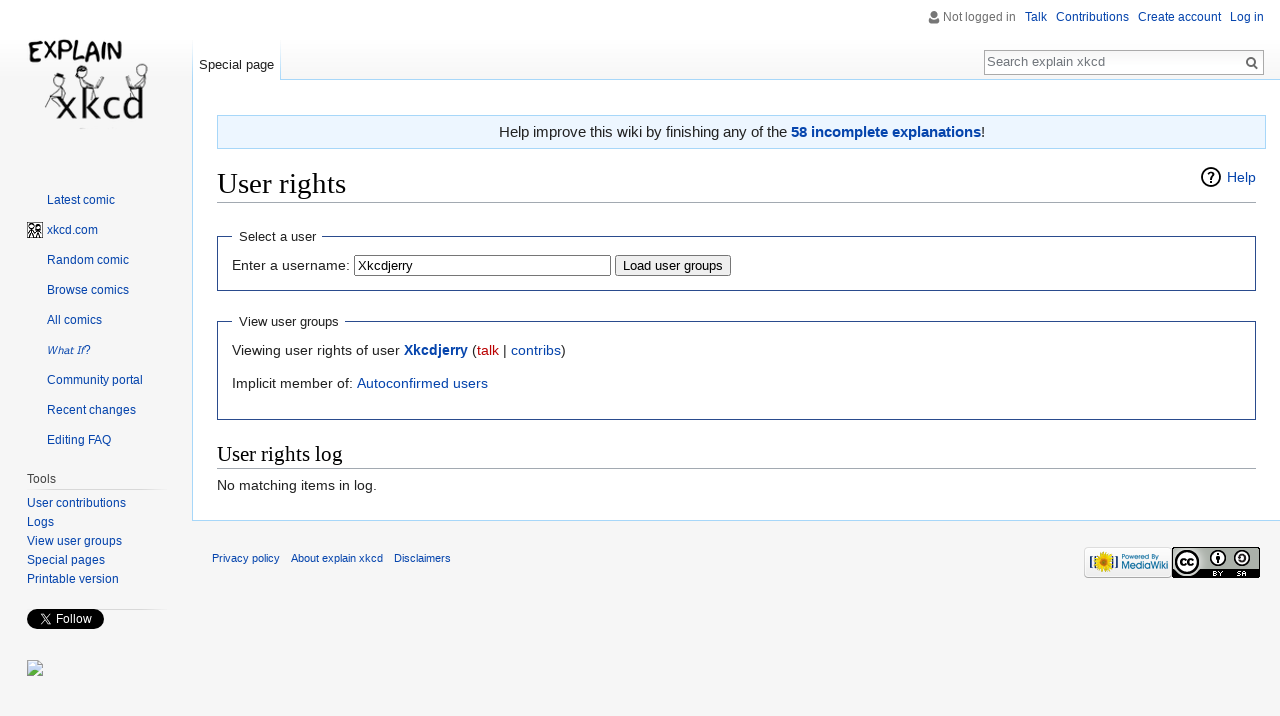

--- FILE ---
content_type: text/html; charset=UTF-8
request_url: https://explainxkcd.com/wiki/index.php/Special:UserRights/Xkcdjerry
body_size: 5431
content:
<!DOCTYPE html>
<html class="client-nojs" lang="en" dir="ltr">
<head>
<meta charset="UTF-8"/>
<title>User rights - explain xkcd</title>
<script>document.documentElement.className = document.documentElement.className.replace( /(^|\s)client-nojs(\s|$)/, "$1client-js$2" );</script>
<script>(window.RLQ=window.RLQ||[]).push(function(){mw.config.set({"wgCanonicalNamespace":"Special","wgCanonicalSpecialPageName":"Userrights","wgNamespaceNumber":-1,"wgPageName":"Special:UserRights/Xkcdjerry","wgTitle":"UserRights/Xkcdjerry","wgCurRevisionId":0,"wgRevisionId":0,"wgArticleId":0,"wgIsArticle":false,"wgIsRedirect":false,"wgAction":"view","wgUserName":null,"wgUserGroups":["*"],"wgCategories":[],"wgBreakFrames":true,"wgPageContentLanguage":"en","wgPageContentModel":"wikitext","wgSeparatorTransformTable":["",""],"wgDigitTransformTable":["",""],"wgDefaultDateFormat":"dmy","wgMonthNames":["","January","February","March","April","May","June","July","August","September","October","November","December"],"wgMonthNamesShort":["","Jan","Feb","Mar","Apr","May","Jun","Jul","Aug","Sep","Oct","Nov","Dec"],"wgRelevantPageName":"Special:UserRights/Xkcdjerry","wgRelevantArticleId":0,"wgRequestId":"aXWOL7EnrLn-t8LHUhfdUAAAAME","wgIsProbablyEditable":false,"wgRelevantPageIsProbablyEditable":false,"wgRelevantUserName":"Xkcdjerry"});mw.loader.state({"site.styles":"ready","noscript":"ready","user.styles":"ready","user":"ready","user.options":"loading","user.tokens":"loading","mediawiki.special":"ready","mediawiki.helplink":"ready","mediawiki.legacy.shared":"ready","mediawiki.legacy.commonPrint":"ready","mediawiki.sectionAnchor":"ready","mediawiki.skinning.interface":"ready","skins.vector.styles":"ready"});mw.loader.implement("user.options@0bhc5ha",function($,jQuery,require,module){mw.user.options.set([]);});mw.loader.implement("user.tokens@087a2n5",function ( $, jQuery, require, module ) {
mw.user.tokens.set({"editToken":"+\\","patrolToken":"+\\","watchToken":"+\\","csrfToken":"+\\"});/*@nomin*/

});mw.loader.load(["mediawiki.special.userrights","mediawiki.userSuggest","site","mediawiki.page.startup","mediawiki.user","mediawiki.hidpi","mediawiki.page.ready","mediawiki.searchSuggest","skins.vector.js"]);});</script>
<link rel="stylesheet" href="/wiki/load.php?debug=false&amp;lang=en&amp;modules=mediawiki.helplink%2CsectionAnchor%2Cspecial%7Cmediawiki.legacy.commonPrint%2Cshared%7Cmediawiki.skinning.interface%7Cskins.vector.styles&amp;only=styles&amp;skin=vector"/>
<script async="" src="/wiki/load.php?debug=false&amp;lang=en&amp;modules=startup&amp;only=scripts&amp;skin=vector"></script>
<meta name="ResourceLoaderDynamicStyles" content=""/>
<link rel="stylesheet" href="/wiki/load.php?debug=false&amp;lang=en&amp;modules=site.styles&amp;only=styles&amp;skin=vector"/>
<meta name="generator" content="MediaWiki 1.30.0"/>
<meta name="robots" content="noindex,nofollow"/>
<link rel="shortcut icon" href="/wiki/images/0/04/16px-BlackHat_head.png"/>
<link rel="search" type="application/opensearchdescription+xml" href="/wiki/opensearch_desc.php" title="explain xkcd (en)"/>
<link rel="EditURI" type="application/rsd+xml" href="//www.explainxkcd.com/wiki/api.php?action=rsd"/>
<link rel="alternate" type="application/atom+xml" title="explain xkcd Atom feed" href="/wiki/index.php?title=Special:RecentChanges&amp;feed=atom"/>
<!--[if lt IE 9]><script src="/resources/lib/html5shiv/html5shiv.min.js"></script><![endif]-->
</head>
<body class="mediawiki ltr sitedir-ltr mw-hide-empty-elt ns--1 ns-special mw-special-Userrights page-Special_UserRights_Xkcdjerry rootpage-Special_UserRights_Xkcdjerry skin-vector action-view">		<div id="mw-page-base" class="noprint"></div>
		<div id="mw-head-base" class="noprint"></div>
		<div id="content" class="mw-body" role="main">
			<a id="top"></a>

							<div id="siteNotice" class="mw-body-content"><div id="mw-dismissablenotice-anonplace"></div><script>(function(){var node=document.getElementById("mw-dismissablenotice-anonplace");if(node){node.outerHTML="\u003Cdiv id=\"localNotice\" lang=\"en\" dir=\"ltr\"\u003E\u003Cdiv class=\"mw-parser-output\"\u003E\u003Cdiv class=\"plainlinks\" style=\"background:#edf6ff; border:1px solid #a7d7f9; margin:1em auto 1em auto; width:100%; font-size: 120%; padding: 0.5ex; text-align: center;\"\u003EHelp improve this wiki by finishing any of the \u003Ca href=\"/wiki/index.php/Category:Incomplete_explanations\" title=\"Category:Incomplete explanations\"\u003E\u003Cb\u003E58 incomplete explanations\u003C/b\u003E\u003C/a\u003E!\u003C/div\u003E\n\u003C/div\u003E\u003C/div\u003E";}}());</script></div>
						<div class="mw-indicators mw-body-content">
<div id="mw-indicator-mw-helplink" class="mw-indicator"><a href="//www.mediawiki.org/wiki/Special:MyLanguage/Help:Assigning_permissions" target="_blank" class="mw-helplink">Help</a></div>
</div>
			<h1 id="firstHeading" class="firstHeading" lang="en">User rights</h1>
									<div id="bodyContent" class="mw-body-content">
								<div id="contentSub"></div>
												<div id="jump-to-nav" class="mw-jump">
					Jump to:					<a href="#mw-head">navigation</a>, 					<a href="#p-search">search</a>
				</div>
				<div id="mw-content-text"><form method="get" action="/wiki/index.php" name="uluser" id="mw-userrights-form1"><input type="hidden" value="Special:UserRights" name="title"/><fieldset>
<legend>Select a user</legend>
<label for="username" class="mw-autocomplete-user">Enter a username:</label>&#160;<input name="user" size="30" value="Xkcdjerry" id="username" class="mw-autocomplete-user" /> <input type="submit" value="Load user groups"/></fieldset></form>
<form method="post" action="/wiki/index.php/Special:UserRights" name="editGroup" id="mw-userrights-form2"><input type="hidden" value="Xkcdjerry" name="user"/><input type="hidden" value="+\" name="wpEditToken"/><input type="hidden" name="conflictcheck-originalgroups"/><fieldset><legend>View user groups</legend>Viewing user rights of user <strong><a href="/wiki/index.php/User:Xkcdjerry" title="User:Xkcdjerry">Xkcdjerry</a></strong>  <span class="mw-usertoollinks">(<a href="/wiki/index.php?title=User_talk:Xkcdjerry&amp;action=edit&amp;redlink=1" class="new mw-usertoollinks-talk" title="User talk:Xkcdjerry (page does not exist)">talk</a> | <a href="/wiki/index.php/Special:Contributions/Xkcdjerry" class="mw-usertoollinks-contribs" title="Special:Contributions/Xkcdjerry">contribs</a>)</span><p>Implicit member of: <a href="/wiki/index.php/explain_xkcd:Autoconfirmed_users" title="explain xkcd:Autoconfirmed users">Autoconfirmed users</a></p>
</fieldset></form>
<h2>User rights log</h2><div class="mw-warning-logempty">No matching items in log.</div></div>					<div class="printfooter">
						Retrieved from "<a dir="ltr" href="https://www.explainxkcd.com/wiki/index.php/Special:UserRights/Xkcdjerry">https://www.explainxkcd.com/wiki/index.php/Special:UserRights/Xkcdjerry</a>"					</div>
				<div id="catlinks" class="catlinks catlinks-allhidden" data-mw="interface"></div>				<div class="visualClear"></div>
							</div>
		</div>
		<div id="mw-navigation">
			<h2>Navigation menu</h2>

			<div id="mw-head">
									<div id="p-personal" role="navigation" class="" aria-labelledby="p-personal-label">
						<h3 id="p-personal-label">Personal tools</h3>
						<ul>
							<li id="pt-anonuserpage">Not logged in</li><li id="pt-anontalk"><a href="/wiki/index.php/Special:MyTalk" title="Discussion about edits from this IP address [n]" accesskey="n">Talk</a></li><li id="pt-anoncontribs"><a href="/wiki/index.php/Special:MyContributions" title="A list of edits made from this IP address [y]" accesskey="y">Contributions</a></li><li id="pt-createaccount"><a href="/wiki/index.php?title=Special:CreateAccount&amp;returnto=Special%3AUserRights%2FXkcdjerry" title="You are encouraged to create an account and log in; however, it is not mandatory">Create account</a></li><li id="pt-login"><a href="/wiki/index.php?title=Special:UserLogin&amp;returnto=Special%3AUserRights%2FXkcdjerry" title="You are encouraged to log in; however, it is not mandatory [o]" accesskey="o">Log in</a></li>						</ul>
					</div>
									<div id="left-navigation">
										<div id="p-namespaces" role="navigation" class="vectorTabs" aria-labelledby="p-namespaces-label">
						<h3 id="p-namespaces-label">Namespaces</h3>
						<ul>
														<li id="ca-nstab-special" class="selected"><span><a href="/wiki/index.php/Special:UserRights/Xkcdjerry" title="This is a special page, and it cannot be edited">Special page</a></span></li>
						</ul>
					</div>
										<div id="p-variants" role="navigation" class="vectorMenu emptyPortlet" aria-labelledby="p-variants-label">
												<h3 id="p-variants-label">
							<span>Variants</span>
						</h3>

						<div class="menu">
							<ul>
															</ul>
						</div>
					</div>
									</div>
				<div id="right-navigation">
										<div id="p-views" role="navigation" class="vectorTabs emptyPortlet" aria-labelledby="p-views-label">
						<h3 id="p-views-label">Views</h3>
						<ul>
													</ul>
					</div>
										<div id="p-cactions" role="navigation" class="vectorMenu emptyPortlet" aria-labelledby="p-cactions-label">
						<h3 id="p-cactions-label"><span>More</span></h3>

						<div class="menu">
							<ul>
															</ul>
						</div>
					</div>
										<div id="p-search" role="search">
						<h3>
							<label for="searchInput">Search</label>
						</h3>

						<form action="/wiki/index.php" id="searchform">
							<div id="simpleSearch">
							<input type="search" name="search" placeholder="Search explain xkcd" title="Search explain xkcd [f]" accesskey="f" id="searchInput"/><input type="hidden" value="Special:Search" name="title"/><input type="submit" name="fulltext" value="Search" title="Search the pages for this text" id="mw-searchButton" class="searchButton mw-fallbackSearchButton"/><input type="submit" name="go" value="Go" title="Go to a page with this exact name if it exists" id="searchButton" class="searchButton"/>							</div>
						</form>
					</div>
									</div>
			</div>
			<div id="mw-panel">
				<div id="p-logo" role="banner"><a class="mw-wiki-logo" href="/wiki/index.php/Main_Page"  title="Visit the main page"></a></div>
						<div class="portal" role="navigation" id='p-navigation' aria-labelledby='p-navigation-label'>
			<h3 id='p-navigation-label'>Navigation</h3>

			<div class="body">
									<ul>
						<li id="n-Latest-comic"><a href="/wiki/index.php/3198">Latest comic</a></li><li id="n-xkcd-com"><a href="//xkcd.com" rel="nofollow">xkcd.com</a></li><li id="n-Random-comic"><a href="/wiki/index.php/Special:RandomInCategory/All_pages">Random comic</a></li><li id="n-Browse-comics"><a href="/wiki/index.php/Category:Comics">Browse comics</a></li><li id="n-All-comics"><a href="/wiki/index.php/List_of_all_comics_(full)">All comics</a></li><li id="n-.F0.9D.98.9E.F0.9D.98.A9.F0.9D.98.A2.F0.9D.98.B5-.F0.9D.98.90.F0.9D.98.A7.3F"><a href="/wiki/index.php/What_If%3F_chapters">𝘞𝘩𝘢𝘵 𝘐𝘧?</a></li><li id="n-portal"><a href="/wiki/index.php/explain_xkcd:Community_portal" title="About the project, what you can do, where to find things">Community portal</a></li><li id="n-recentchanges"><a href="/wiki/index.php/Special:RecentChanges" title="A list of recent changes in the wiki [r]" accesskey="r">Recent changes</a></li><li id="n-Editing-FAQ"><a href="/wiki/index.php/explain_xkcd:Editor_FAQ">Editing FAQ</a></li>					</ul>
							</div>
		</div>
			<div class="portal" role="navigation" id='p-tb' aria-labelledby='p-tb-label'>
			<h3 id='p-tb-label'>Tools</h3>

			<div class="body">
									<ul>
						<li id="t-contributions"><a href="/wiki/index.php/Special:Contributions/Xkcdjerry" title="A list of contributions by this user">User contributions</a></li><li id="t-log"><a href="/wiki/index.php/Special:Log/Xkcdjerry">Logs</a></li><li id="t-userrights"><a href="/wiki/index.php/Special:UserRights/Xkcdjerry">View user groups</a></li><li id="t-specialpages"><a href="/wiki/index.php/Special:SpecialPages" title="A list of all special pages [q]" accesskey="q">Special pages</a></li><li id="t-print"><a href="/wiki/index.php?title=Special:UserRights/Xkcdjerry&amp;printable=yes" rel="alternate" title="Printable version of this page [p]" accesskey="p">Printable version</a></li>					</ul>
							</div>
		</div>
			<div class="portal" role="navigation" id='p-' aria-labelledby='p--label'>
			<h3 id='p--label'></h3>

			<div class="body">
				<div class='g-follow' data-annotation='none' data-height='20' data-href='https://plus.google.com/100547197257043990051' data-rel='publisher'></div>

<script type='text/javascript'>
  (function() {
    var po = document.createElement('script'); po.type = 'text/javascript'; po.async = true;
    po.src = 'https://apis.google.com/js/platform.js';
    var s = document.getElementsByTagName('script')[0]; s.parentNode.insertBefore(po, s);
  })();
</script>
<a href='https://twitter.com/explainxkcd' class='twitter-follow-button' data-show-count='false' data-show-screen-name='false'>Follow @explainxkcd</a>
<script>!function(d,s,id){var js,fjs=d.getElementsByTagName(s)[0],p=/^http:/.test(d.location)?'http':'https';if(!d.getElementById(id)){js=d.createElement(s);js.id=id;js.src=p+'://platform.twitter.com/widgets.js';fjs.parentNode.insertBefore(js,fjs);}}(document, 'script', 'twitter-wjs');</script>
<div id='fb-root'></div>
<script>(function(d, s, id) {
  var js, fjs = d.getElementsByTagName(s)[0];
  if (d.getElementById(id)) return;
  js = d.createElement(s); js.id = id;
  js.src = '//connect.facebook.net/en_US/all.js#xfbml=1';
  fjs.parentNode.insertBefore(js, fjs);
}(document, 'script', 'facebook-jssdk'));</script>

<div class='fb-like' data-href='https://www.facebook.com/explainxkcd' data-layout='button' data-action='like' data-show-faces='false'></div>
<style>#pw{position:relative;height:620px;}#lp{position:relative;height:610px;}</style><div id='pw'><p></p><div id='lp'><a href='http://www.lunarpages.com/explainxkcd/'><img src='//www.explainxkcd.com/wiki/lunarpages_160x600.jpg'></img></a></div></div>
			</div>
		</div>
			<div class="portal" role="navigation" id='p-Ads' aria-labelledby='p-Ads-label'>
			<h3 id='p-Ads-label'>Ads</h3>

			<div class="body">
				<script async src="//pagead2.googlesyndication.com/pagead/js/adsbygoogle.js"></script>
<ins class="adsbygoogle"
     style="display:block;" 
     data-ad-client="ca-pub-7040100948805002"
     data-ad-format="auto"
     enable_page_level_ads="true"
     data-ad-type="text">
</ins>
<script>
(adsbygoogle = window.adsbygoogle || []).push({});
</script><script>$('#p-Ads').addClass('persistent');</script>			</div>
		</div>
				</div>
		</div>
		<div id="footer" role="contentinfo">
							<ul id="footer-places">
											<li id="footer-places-privacy"><a href="/wiki/index.php/explain_xkcd:Privacy_policy" title="explain xkcd:Privacy policy">Privacy policy</a></li>
											<li id="footer-places-about"><a href="/wiki/index.php/explain_xkcd:About" class="mw-redirect" title="explain xkcd:About">About explain xkcd</a></li>
											<li id="footer-places-disclaimer"><a href="/wiki/index.php/explain_xkcd:General_disclaimer" title="explain xkcd:General disclaimer">Disclaimers</a></li>
									</ul>
										<ul id="footer-icons" class="noprint">
											<li id="footer-poweredbyico">
							<a href="//www.mediawiki.org/"><img src="/wiki/resources/assets/poweredby_mediawiki_88x31.png" alt="Powered by MediaWiki" srcset="/wiki/resources/assets/poweredby_mediawiki_132x47.png 1.5x, /wiki/resources/assets/poweredby_mediawiki_176x62.png 2x" width="88" height="31"/></a><a href="https://creativecommons.org/licenses/by-sa/3.0/deed.en_US"><img src="https://i.creativecommons.org/l/by-sa/3.0/88x31.png" alt="Creative Commons License" width="88" height="31"/></a>						</li>
									</ul>
						<div style="clear:both"></div>
		</div>
		<script>(window.RLQ=window.RLQ||[]).push(function(){mw.config.set({"wgBackendResponseTime":48});});</script>
	<script defer src="https://static.cloudflareinsights.com/beacon.min.js/vcd15cbe7772f49c399c6a5babf22c1241717689176015" integrity="sha512-ZpsOmlRQV6y907TI0dKBHq9Md29nnaEIPlkf84rnaERnq6zvWvPUqr2ft8M1aS28oN72PdrCzSjY4U6VaAw1EQ==" data-cf-beacon='{"version":"2024.11.0","token":"cdf8cd384ef64d209ac4c73f17dea270","r":1,"server_timing":{"name":{"cfCacheStatus":true,"cfEdge":true,"cfExtPri":true,"cfL4":true,"cfOrigin":true,"cfSpeedBrain":true},"location_startswith":null}}' crossorigin="anonymous"></script>
</body>
</html>


--- FILE ---
content_type: text/html; charset=utf-8
request_url: https://accounts.google.com/o/oauth2/postmessageRelay?parent=https%3A%2F%2Fexplainxkcd.com&jsh=m%3B%2F_%2Fscs%2Fabc-static%2F_%2Fjs%2Fk%3Dgapi.lb.en.2kN9-TZiXrM.O%2Fd%3D1%2Frs%3DAHpOoo_B4hu0FeWRuWHfxnZ3V0WubwN7Qw%2Fm%3D__features__
body_size: 159
content:
<!DOCTYPE html><html><head><title></title><meta http-equiv="content-type" content="text/html; charset=utf-8"><meta http-equiv="X-UA-Compatible" content="IE=edge"><meta name="viewport" content="width=device-width, initial-scale=1, minimum-scale=1, maximum-scale=1, user-scalable=0"><script src='https://ssl.gstatic.com/accounts/o/2580342461-postmessagerelay.js' nonce="CaPYNCpmLDAwcetgaQBAtw"></script></head><body><script type="text/javascript" src="https://apis.google.com/js/rpc:shindig_random.js?onload=init" nonce="CaPYNCpmLDAwcetgaQBAtw"></script></body></html>

--- FILE ---
content_type: text/html; charset=utf-8
request_url: https://www.google.com/recaptcha/api2/aframe
body_size: 267
content:
<!DOCTYPE HTML><html><head><meta http-equiv="content-type" content="text/html; charset=UTF-8"></head><body><script nonce="E25kAHErDdiHiHBJ-7KemA">/** Anti-fraud and anti-abuse applications only. See google.com/recaptcha */ try{var clients={'sodar':'https://pagead2.googlesyndication.com/pagead/sodar?'};window.addEventListener("message",function(a){try{if(a.source===window.parent){var b=JSON.parse(a.data);var c=clients[b['id']];if(c){var d=document.createElement('img');d.src=c+b['params']+'&rc='+(localStorage.getItem("rc::a")?sessionStorage.getItem("rc::b"):"");window.document.body.appendChild(d);sessionStorage.setItem("rc::e",parseInt(sessionStorage.getItem("rc::e")||0)+1);localStorage.setItem("rc::h",'1769311794809');}}}catch(b){}});window.parent.postMessage("_grecaptcha_ready", "*");}catch(b){}</script></body></html>